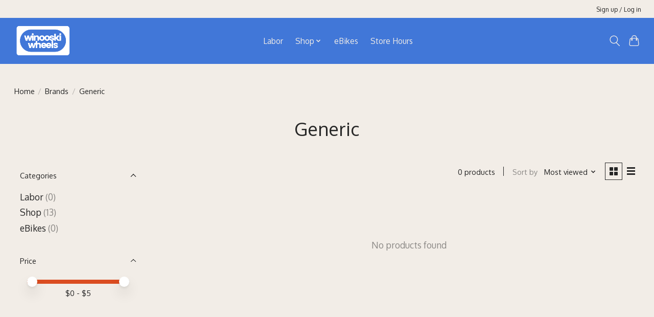

--- FILE ---
content_type: text/css; charset=UTF-8
request_url: https://cdn.shoplightspeed.com/shops/666555/themes/13296/assets/settings.css?2024101122101020210104183204
body_size: 267
content:
:root {
  --color-primary: #db4d21;
  --color-bg: #f2ede7;
  --color-contrast-higher: #262626;
  --color-contrast-high: rgba(#262626, .75);
  --color-contrast-medium: rgba(#262626, .5);
  --color-contrast-lower: rgba(#262626, .15);
  --font-primary: Oxygen;
  --font-headings: Oxygen;
}
.color-contrast-medium {
  color: rgba(38, 38, 38, 0.5);
}
.color-contrast-low {
  color: rgba(38, 38, 38, 0.3);
}
.bg-contrast-lower, .bones__line, .s-tabs__list::after {
  background-color: rgba(38, 38, 38, 0.15);
}
.main-header__top-section {
  background-color: #f2ede7;
  color: #262626;
}
.main-header__top-section .main-header__link, .main-header__top-section .main-header__link:hover {
  color: #262626;
}
.main-header__logo {
  height: 75px;
}
.main-header__mobile-content .main-header__logo {
  height: 56.25px;
}
.main-header__nav::before {
  height: calc(56.25px + (var(--space-xxs) *2));
}
.main-header--mobile .main-header__item:not(:last-child) {
  border-bottom: 1px solid rgba(242, 237, 231, 0.2);
}
.main-header--mobile .main-header__dropdown, .main-footer .border-top, .main-footer.border-top {
  border-top: 1px solid rgba(242, 237, 231, 0.2);
}
.btn--primary {
  background-color: #db4d21;
  color: #f2ede7;
}
.btn--primary:hover {
  background-color: rgba(219, 77, 33, 0.65);
}
.bundle__plus {
  background-color: #db4d21;
  color: #f2ede7;
}
body {
  background-color: #f2ede7;
  color: #262626;
}
.bg {
  background-color: #f2ede7;
}
.main-header:not(.main-header--transparent), .main-footer, .coming-soon {
  background-color: #4177d8;
  color: #f2ede7;
  --color-bg: #4177d8;
}
.main-header__search-form.bg {
  background-color: #4177d8;
}
@media (min-width: 64rem) {
  .dropdown__menu, .main-header__dropdown {
    background-color: #f2ede7;
  }
  .main-header__dropdown-link {
    color: #262626;
  }
}


--- FILE ---
content_type: text/javascript;charset=utf-8
request_url: https://www.winooskiwheels.com/services/stats/pageview.js
body_size: -413
content:
// SEOshop 25-01-2026 20:41:36